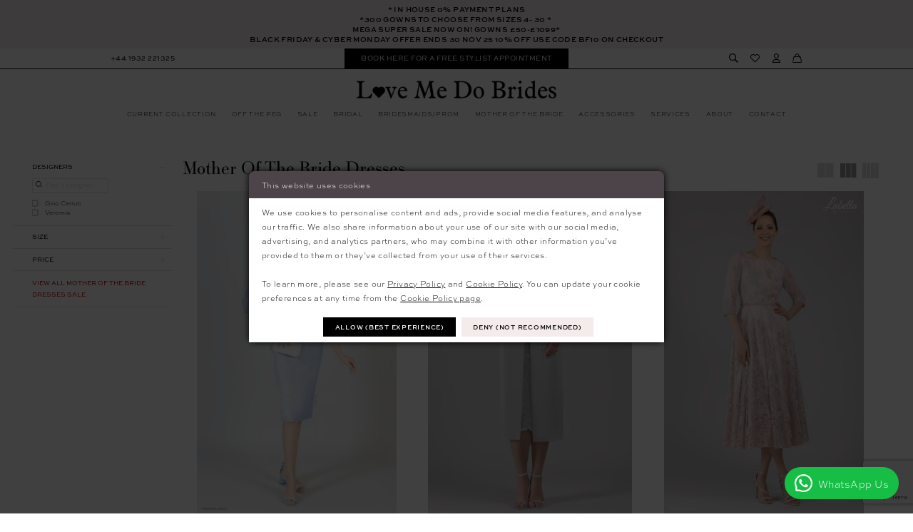

--- FILE ---
content_type: text/html; charset=utf-8
request_url: https://www.google.com/recaptcha/api2/anchor?ar=1&k=6Lcj_zIaAAAAAEPaGR6WdvVAhU7h1T3sbNdPWs4X&co=aHR0cHM6Ly93d3cubG92ZW1lZG9icmlkZXMuY29tOjQ0Mw..&hl=en&v=PoyoqOPhxBO7pBk68S4YbpHZ&size=invisible&anchor-ms=20000&execute-ms=30000&cb=8a18mj6hkwan
body_size: 48901
content:
<!DOCTYPE HTML><html dir="ltr" lang="en"><head><meta http-equiv="Content-Type" content="text/html; charset=UTF-8">
<meta http-equiv="X-UA-Compatible" content="IE=edge">
<title>reCAPTCHA</title>
<style type="text/css">
/* cyrillic-ext */
@font-face {
  font-family: 'Roboto';
  font-style: normal;
  font-weight: 400;
  font-stretch: 100%;
  src: url(//fonts.gstatic.com/s/roboto/v48/KFO7CnqEu92Fr1ME7kSn66aGLdTylUAMa3GUBHMdazTgWw.woff2) format('woff2');
  unicode-range: U+0460-052F, U+1C80-1C8A, U+20B4, U+2DE0-2DFF, U+A640-A69F, U+FE2E-FE2F;
}
/* cyrillic */
@font-face {
  font-family: 'Roboto';
  font-style: normal;
  font-weight: 400;
  font-stretch: 100%;
  src: url(//fonts.gstatic.com/s/roboto/v48/KFO7CnqEu92Fr1ME7kSn66aGLdTylUAMa3iUBHMdazTgWw.woff2) format('woff2');
  unicode-range: U+0301, U+0400-045F, U+0490-0491, U+04B0-04B1, U+2116;
}
/* greek-ext */
@font-face {
  font-family: 'Roboto';
  font-style: normal;
  font-weight: 400;
  font-stretch: 100%;
  src: url(//fonts.gstatic.com/s/roboto/v48/KFO7CnqEu92Fr1ME7kSn66aGLdTylUAMa3CUBHMdazTgWw.woff2) format('woff2');
  unicode-range: U+1F00-1FFF;
}
/* greek */
@font-face {
  font-family: 'Roboto';
  font-style: normal;
  font-weight: 400;
  font-stretch: 100%;
  src: url(//fonts.gstatic.com/s/roboto/v48/KFO7CnqEu92Fr1ME7kSn66aGLdTylUAMa3-UBHMdazTgWw.woff2) format('woff2');
  unicode-range: U+0370-0377, U+037A-037F, U+0384-038A, U+038C, U+038E-03A1, U+03A3-03FF;
}
/* math */
@font-face {
  font-family: 'Roboto';
  font-style: normal;
  font-weight: 400;
  font-stretch: 100%;
  src: url(//fonts.gstatic.com/s/roboto/v48/KFO7CnqEu92Fr1ME7kSn66aGLdTylUAMawCUBHMdazTgWw.woff2) format('woff2');
  unicode-range: U+0302-0303, U+0305, U+0307-0308, U+0310, U+0312, U+0315, U+031A, U+0326-0327, U+032C, U+032F-0330, U+0332-0333, U+0338, U+033A, U+0346, U+034D, U+0391-03A1, U+03A3-03A9, U+03B1-03C9, U+03D1, U+03D5-03D6, U+03F0-03F1, U+03F4-03F5, U+2016-2017, U+2034-2038, U+203C, U+2040, U+2043, U+2047, U+2050, U+2057, U+205F, U+2070-2071, U+2074-208E, U+2090-209C, U+20D0-20DC, U+20E1, U+20E5-20EF, U+2100-2112, U+2114-2115, U+2117-2121, U+2123-214F, U+2190, U+2192, U+2194-21AE, U+21B0-21E5, U+21F1-21F2, U+21F4-2211, U+2213-2214, U+2216-22FF, U+2308-230B, U+2310, U+2319, U+231C-2321, U+2336-237A, U+237C, U+2395, U+239B-23B7, U+23D0, U+23DC-23E1, U+2474-2475, U+25AF, U+25B3, U+25B7, U+25BD, U+25C1, U+25CA, U+25CC, U+25FB, U+266D-266F, U+27C0-27FF, U+2900-2AFF, U+2B0E-2B11, U+2B30-2B4C, U+2BFE, U+3030, U+FF5B, U+FF5D, U+1D400-1D7FF, U+1EE00-1EEFF;
}
/* symbols */
@font-face {
  font-family: 'Roboto';
  font-style: normal;
  font-weight: 400;
  font-stretch: 100%;
  src: url(//fonts.gstatic.com/s/roboto/v48/KFO7CnqEu92Fr1ME7kSn66aGLdTylUAMaxKUBHMdazTgWw.woff2) format('woff2');
  unicode-range: U+0001-000C, U+000E-001F, U+007F-009F, U+20DD-20E0, U+20E2-20E4, U+2150-218F, U+2190, U+2192, U+2194-2199, U+21AF, U+21E6-21F0, U+21F3, U+2218-2219, U+2299, U+22C4-22C6, U+2300-243F, U+2440-244A, U+2460-24FF, U+25A0-27BF, U+2800-28FF, U+2921-2922, U+2981, U+29BF, U+29EB, U+2B00-2BFF, U+4DC0-4DFF, U+FFF9-FFFB, U+10140-1018E, U+10190-1019C, U+101A0, U+101D0-101FD, U+102E0-102FB, U+10E60-10E7E, U+1D2C0-1D2D3, U+1D2E0-1D37F, U+1F000-1F0FF, U+1F100-1F1AD, U+1F1E6-1F1FF, U+1F30D-1F30F, U+1F315, U+1F31C, U+1F31E, U+1F320-1F32C, U+1F336, U+1F378, U+1F37D, U+1F382, U+1F393-1F39F, U+1F3A7-1F3A8, U+1F3AC-1F3AF, U+1F3C2, U+1F3C4-1F3C6, U+1F3CA-1F3CE, U+1F3D4-1F3E0, U+1F3ED, U+1F3F1-1F3F3, U+1F3F5-1F3F7, U+1F408, U+1F415, U+1F41F, U+1F426, U+1F43F, U+1F441-1F442, U+1F444, U+1F446-1F449, U+1F44C-1F44E, U+1F453, U+1F46A, U+1F47D, U+1F4A3, U+1F4B0, U+1F4B3, U+1F4B9, U+1F4BB, U+1F4BF, U+1F4C8-1F4CB, U+1F4D6, U+1F4DA, U+1F4DF, U+1F4E3-1F4E6, U+1F4EA-1F4ED, U+1F4F7, U+1F4F9-1F4FB, U+1F4FD-1F4FE, U+1F503, U+1F507-1F50B, U+1F50D, U+1F512-1F513, U+1F53E-1F54A, U+1F54F-1F5FA, U+1F610, U+1F650-1F67F, U+1F687, U+1F68D, U+1F691, U+1F694, U+1F698, U+1F6AD, U+1F6B2, U+1F6B9-1F6BA, U+1F6BC, U+1F6C6-1F6CF, U+1F6D3-1F6D7, U+1F6E0-1F6EA, U+1F6F0-1F6F3, U+1F6F7-1F6FC, U+1F700-1F7FF, U+1F800-1F80B, U+1F810-1F847, U+1F850-1F859, U+1F860-1F887, U+1F890-1F8AD, U+1F8B0-1F8BB, U+1F8C0-1F8C1, U+1F900-1F90B, U+1F93B, U+1F946, U+1F984, U+1F996, U+1F9E9, U+1FA00-1FA6F, U+1FA70-1FA7C, U+1FA80-1FA89, U+1FA8F-1FAC6, U+1FACE-1FADC, U+1FADF-1FAE9, U+1FAF0-1FAF8, U+1FB00-1FBFF;
}
/* vietnamese */
@font-face {
  font-family: 'Roboto';
  font-style: normal;
  font-weight: 400;
  font-stretch: 100%;
  src: url(//fonts.gstatic.com/s/roboto/v48/KFO7CnqEu92Fr1ME7kSn66aGLdTylUAMa3OUBHMdazTgWw.woff2) format('woff2');
  unicode-range: U+0102-0103, U+0110-0111, U+0128-0129, U+0168-0169, U+01A0-01A1, U+01AF-01B0, U+0300-0301, U+0303-0304, U+0308-0309, U+0323, U+0329, U+1EA0-1EF9, U+20AB;
}
/* latin-ext */
@font-face {
  font-family: 'Roboto';
  font-style: normal;
  font-weight: 400;
  font-stretch: 100%;
  src: url(//fonts.gstatic.com/s/roboto/v48/KFO7CnqEu92Fr1ME7kSn66aGLdTylUAMa3KUBHMdazTgWw.woff2) format('woff2');
  unicode-range: U+0100-02BA, U+02BD-02C5, U+02C7-02CC, U+02CE-02D7, U+02DD-02FF, U+0304, U+0308, U+0329, U+1D00-1DBF, U+1E00-1E9F, U+1EF2-1EFF, U+2020, U+20A0-20AB, U+20AD-20C0, U+2113, U+2C60-2C7F, U+A720-A7FF;
}
/* latin */
@font-face {
  font-family: 'Roboto';
  font-style: normal;
  font-weight: 400;
  font-stretch: 100%;
  src: url(//fonts.gstatic.com/s/roboto/v48/KFO7CnqEu92Fr1ME7kSn66aGLdTylUAMa3yUBHMdazQ.woff2) format('woff2');
  unicode-range: U+0000-00FF, U+0131, U+0152-0153, U+02BB-02BC, U+02C6, U+02DA, U+02DC, U+0304, U+0308, U+0329, U+2000-206F, U+20AC, U+2122, U+2191, U+2193, U+2212, U+2215, U+FEFF, U+FFFD;
}
/* cyrillic-ext */
@font-face {
  font-family: 'Roboto';
  font-style: normal;
  font-weight: 500;
  font-stretch: 100%;
  src: url(//fonts.gstatic.com/s/roboto/v48/KFO7CnqEu92Fr1ME7kSn66aGLdTylUAMa3GUBHMdazTgWw.woff2) format('woff2');
  unicode-range: U+0460-052F, U+1C80-1C8A, U+20B4, U+2DE0-2DFF, U+A640-A69F, U+FE2E-FE2F;
}
/* cyrillic */
@font-face {
  font-family: 'Roboto';
  font-style: normal;
  font-weight: 500;
  font-stretch: 100%;
  src: url(//fonts.gstatic.com/s/roboto/v48/KFO7CnqEu92Fr1ME7kSn66aGLdTylUAMa3iUBHMdazTgWw.woff2) format('woff2');
  unicode-range: U+0301, U+0400-045F, U+0490-0491, U+04B0-04B1, U+2116;
}
/* greek-ext */
@font-face {
  font-family: 'Roboto';
  font-style: normal;
  font-weight: 500;
  font-stretch: 100%;
  src: url(//fonts.gstatic.com/s/roboto/v48/KFO7CnqEu92Fr1ME7kSn66aGLdTylUAMa3CUBHMdazTgWw.woff2) format('woff2');
  unicode-range: U+1F00-1FFF;
}
/* greek */
@font-face {
  font-family: 'Roboto';
  font-style: normal;
  font-weight: 500;
  font-stretch: 100%;
  src: url(//fonts.gstatic.com/s/roboto/v48/KFO7CnqEu92Fr1ME7kSn66aGLdTylUAMa3-UBHMdazTgWw.woff2) format('woff2');
  unicode-range: U+0370-0377, U+037A-037F, U+0384-038A, U+038C, U+038E-03A1, U+03A3-03FF;
}
/* math */
@font-face {
  font-family: 'Roboto';
  font-style: normal;
  font-weight: 500;
  font-stretch: 100%;
  src: url(//fonts.gstatic.com/s/roboto/v48/KFO7CnqEu92Fr1ME7kSn66aGLdTylUAMawCUBHMdazTgWw.woff2) format('woff2');
  unicode-range: U+0302-0303, U+0305, U+0307-0308, U+0310, U+0312, U+0315, U+031A, U+0326-0327, U+032C, U+032F-0330, U+0332-0333, U+0338, U+033A, U+0346, U+034D, U+0391-03A1, U+03A3-03A9, U+03B1-03C9, U+03D1, U+03D5-03D6, U+03F0-03F1, U+03F4-03F5, U+2016-2017, U+2034-2038, U+203C, U+2040, U+2043, U+2047, U+2050, U+2057, U+205F, U+2070-2071, U+2074-208E, U+2090-209C, U+20D0-20DC, U+20E1, U+20E5-20EF, U+2100-2112, U+2114-2115, U+2117-2121, U+2123-214F, U+2190, U+2192, U+2194-21AE, U+21B0-21E5, U+21F1-21F2, U+21F4-2211, U+2213-2214, U+2216-22FF, U+2308-230B, U+2310, U+2319, U+231C-2321, U+2336-237A, U+237C, U+2395, U+239B-23B7, U+23D0, U+23DC-23E1, U+2474-2475, U+25AF, U+25B3, U+25B7, U+25BD, U+25C1, U+25CA, U+25CC, U+25FB, U+266D-266F, U+27C0-27FF, U+2900-2AFF, U+2B0E-2B11, U+2B30-2B4C, U+2BFE, U+3030, U+FF5B, U+FF5D, U+1D400-1D7FF, U+1EE00-1EEFF;
}
/* symbols */
@font-face {
  font-family: 'Roboto';
  font-style: normal;
  font-weight: 500;
  font-stretch: 100%;
  src: url(//fonts.gstatic.com/s/roboto/v48/KFO7CnqEu92Fr1ME7kSn66aGLdTylUAMaxKUBHMdazTgWw.woff2) format('woff2');
  unicode-range: U+0001-000C, U+000E-001F, U+007F-009F, U+20DD-20E0, U+20E2-20E4, U+2150-218F, U+2190, U+2192, U+2194-2199, U+21AF, U+21E6-21F0, U+21F3, U+2218-2219, U+2299, U+22C4-22C6, U+2300-243F, U+2440-244A, U+2460-24FF, U+25A0-27BF, U+2800-28FF, U+2921-2922, U+2981, U+29BF, U+29EB, U+2B00-2BFF, U+4DC0-4DFF, U+FFF9-FFFB, U+10140-1018E, U+10190-1019C, U+101A0, U+101D0-101FD, U+102E0-102FB, U+10E60-10E7E, U+1D2C0-1D2D3, U+1D2E0-1D37F, U+1F000-1F0FF, U+1F100-1F1AD, U+1F1E6-1F1FF, U+1F30D-1F30F, U+1F315, U+1F31C, U+1F31E, U+1F320-1F32C, U+1F336, U+1F378, U+1F37D, U+1F382, U+1F393-1F39F, U+1F3A7-1F3A8, U+1F3AC-1F3AF, U+1F3C2, U+1F3C4-1F3C6, U+1F3CA-1F3CE, U+1F3D4-1F3E0, U+1F3ED, U+1F3F1-1F3F3, U+1F3F5-1F3F7, U+1F408, U+1F415, U+1F41F, U+1F426, U+1F43F, U+1F441-1F442, U+1F444, U+1F446-1F449, U+1F44C-1F44E, U+1F453, U+1F46A, U+1F47D, U+1F4A3, U+1F4B0, U+1F4B3, U+1F4B9, U+1F4BB, U+1F4BF, U+1F4C8-1F4CB, U+1F4D6, U+1F4DA, U+1F4DF, U+1F4E3-1F4E6, U+1F4EA-1F4ED, U+1F4F7, U+1F4F9-1F4FB, U+1F4FD-1F4FE, U+1F503, U+1F507-1F50B, U+1F50D, U+1F512-1F513, U+1F53E-1F54A, U+1F54F-1F5FA, U+1F610, U+1F650-1F67F, U+1F687, U+1F68D, U+1F691, U+1F694, U+1F698, U+1F6AD, U+1F6B2, U+1F6B9-1F6BA, U+1F6BC, U+1F6C6-1F6CF, U+1F6D3-1F6D7, U+1F6E0-1F6EA, U+1F6F0-1F6F3, U+1F6F7-1F6FC, U+1F700-1F7FF, U+1F800-1F80B, U+1F810-1F847, U+1F850-1F859, U+1F860-1F887, U+1F890-1F8AD, U+1F8B0-1F8BB, U+1F8C0-1F8C1, U+1F900-1F90B, U+1F93B, U+1F946, U+1F984, U+1F996, U+1F9E9, U+1FA00-1FA6F, U+1FA70-1FA7C, U+1FA80-1FA89, U+1FA8F-1FAC6, U+1FACE-1FADC, U+1FADF-1FAE9, U+1FAF0-1FAF8, U+1FB00-1FBFF;
}
/* vietnamese */
@font-face {
  font-family: 'Roboto';
  font-style: normal;
  font-weight: 500;
  font-stretch: 100%;
  src: url(//fonts.gstatic.com/s/roboto/v48/KFO7CnqEu92Fr1ME7kSn66aGLdTylUAMa3OUBHMdazTgWw.woff2) format('woff2');
  unicode-range: U+0102-0103, U+0110-0111, U+0128-0129, U+0168-0169, U+01A0-01A1, U+01AF-01B0, U+0300-0301, U+0303-0304, U+0308-0309, U+0323, U+0329, U+1EA0-1EF9, U+20AB;
}
/* latin-ext */
@font-face {
  font-family: 'Roboto';
  font-style: normal;
  font-weight: 500;
  font-stretch: 100%;
  src: url(//fonts.gstatic.com/s/roboto/v48/KFO7CnqEu92Fr1ME7kSn66aGLdTylUAMa3KUBHMdazTgWw.woff2) format('woff2');
  unicode-range: U+0100-02BA, U+02BD-02C5, U+02C7-02CC, U+02CE-02D7, U+02DD-02FF, U+0304, U+0308, U+0329, U+1D00-1DBF, U+1E00-1E9F, U+1EF2-1EFF, U+2020, U+20A0-20AB, U+20AD-20C0, U+2113, U+2C60-2C7F, U+A720-A7FF;
}
/* latin */
@font-face {
  font-family: 'Roboto';
  font-style: normal;
  font-weight: 500;
  font-stretch: 100%;
  src: url(//fonts.gstatic.com/s/roboto/v48/KFO7CnqEu92Fr1ME7kSn66aGLdTylUAMa3yUBHMdazQ.woff2) format('woff2');
  unicode-range: U+0000-00FF, U+0131, U+0152-0153, U+02BB-02BC, U+02C6, U+02DA, U+02DC, U+0304, U+0308, U+0329, U+2000-206F, U+20AC, U+2122, U+2191, U+2193, U+2212, U+2215, U+FEFF, U+FFFD;
}
/* cyrillic-ext */
@font-face {
  font-family: 'Roboto';
  font-style: normal;
  font-weight: 900;
  font-stretch: 100%;
  src: url(//fonts.gstatic.com/s/roboto/v48/KFO7CnqEu92Fr1ME7kSn66aGLdTylUAMa3GUBHMdazTgWw.woff2) format('woff2');
  unicode-range: U+0460-052F, U+1C80-1C8A, U+20B4, U+2DE0-2DFF, U+A640-A69F, U+FE2E-FE2F;
}
/* cyrillic */
@font-face {
  font-family: 'Roboto';
  font-style: normal;
  font-weight: 900;
  font-stretch: 100%;
  src: url(//fonts.gstatic.com/s/roboto/v48/KFO7CnqEu92Fr1ME7kSn66aGLdTylUAMa3iUBHMdazTgWw.woff2) format('woff2');
  unicode-range: U+0301, U+0400-045F, U+0490-0491, U+04B0-04B1, U+2116;
}
/* greek-ext */
@font-face {
  font-family: 'Roboto';
  font-style: normal;
  font-weight: 900;
  font-stretch: 100%;
  src: url(//fonts.gstatic.com/s/roboto/v48/KFO7CnqEu92Fr1ME7kSn66aGLdTylUAMa3CUBHMdazTgWw.woff2) format('woff2');
  unicode-range: U+1F00-1FFF;
}
/* greek */
@font-face {
  font-family: 'Roboto';
  font-style: normal;
  font-weight: 900;
  font-stretch: 100%;
  src: url(//fonts.gstatic.com/s/roboto/v48/KFO7CnqEu92Fr1ME7kSn66aGLdTylUAMa3-UBHMdazTgWw.woff2) format('woff2');
  unicode-range: U+0370-0377, U+037A-037F, U+0384-038A, U+038C, U+038E-03A1, U+03A3-03FF;
}
/* math */
@font-face {
  font-family: 'Roboto';
  font-style: normal;
  font-weight: 900;
  font-stretch: 100%;
  src: url(//fonts.gstatic.com/s/roboto/v48/KFO7CnqEu92Fr1ME7kSn66aGLdTylUAMawCUBHMdazTgWw.woff2) format('woff2');
  unicode-range: U+0302-0303, U+0305, U+0307-0308, U+0310, U+0312, U+0315, U+031A, U+0326-0327, U+032C, U+032F-0330, U+0332-0333, U+0338, U+033A, U+0346, U+034D, U+0391-03A1, U+03A3-03A9, U+03B1-03C9, U+03D1, U+03D5-03D6, U+03F0-03F1, U+03F4-03F5, U+2016-2017, U+2034-2038, U+203C, U+2040, U+2043, U+2047, U+2050, U+2057, U+205F, U+2070-2071, U+2074-208E, U+2090-209C, U+20D0-20DC, U+20E1, U+20E5-20EF, U+2100-2112, U+2114-2115, U+2117-2121, U+2123-214F, U+2190, U+2192, U+2194-21AE, U+21B0-21E5, U+21F1-21F2, U+21F4-2211, U+2213-2214, U+2216-22FF, U+2308-230B, U+2310, U+2319, U+231C-2321, U+2336-237A, U+237C, U+2395, U+239B-23B7, U+23D0, U+23DC-23E1, U+2474-2475, U+25AF, U+25B3, U+25B7, U+25BD, U+25C1, U+25CA, U+25CC, U+25FB, U+266D-266F, U+27C0-27FF, U+2900-2AFF, U+2B0E-2B11, U+2B30-2B4C, U+2BFE, U+3030, U+FF5B, U+FF5D, U+1D400-1D7FF, U+1EE00-1EEFF;
}
/* symbols */
@font-face {
  font-family: 'Roboto';
  font-style: normal;
  font-weight: 900;
  font-stretch: 100%;
  src: url(//fonts.gstatic.com/s/roboto/v48/KFO7CnqEu92Fr1ME7kSn66aGLdTylUAMaxKUBHMdazTgWw.woff2) format('woff2');
  unicode-range: U+0001-000C, U+000E-001F, U+007F-009F, U+20DD-20E0, U+20E2-20E4, U+2150-218F, U+2190, U+2192, U+2194-2199, U+21AF, U+21E6-21F0, U+21F3, U+2218-2219, U+2299, U+22C4-22C6, U+2300-243F, U+2440-244A, U+2460-24FF, U+25A0-27BF, U+2800-28FF, U+2921-2922, U+2981, U+29BF, U+29EB, U+2B00-2BFF, U+4DC0-4DFF, U+FFF9-FFFB, U+10140-1018E, U+10190-1019C, U+101A0, U+101D0-101FD, U+102E0-102FB, U+10E60-10E7E, U+1D2C0-1D2D3, U+1D2E0-1D37F, U+1F000-1F0FF, U+1F100-1F1AD, U+1F1E6-1F1FF, U+1F30D-1F30F, U+1F315, U+1F31C, U+1F31E, U+1F320-1F32C, U+1F336, U+1F378, U+1F37D, U+1F382, U+1F393-1F39F, U+1F3A7-1F3A8, U+1F3AC-1F3AF, U+1F3C2, U+1F3C4-1F3C6, U+1F3CA-1F3CE, U+1F3D4-1F3E0, U+1F3ED, U+1F3F1-1F3F3, U+1F3F5-1F3F7, U+1F408, U+1F415, U+1F41F, U+1F426, U+1F43F, U+1F441-1F442, U+1F444, U+1F446-1F449, U+1F44C-1F44E, U+1F453, U+1F46A, U+1F47D, U+1F4A3, U+1F4B0, U+1F4B3, U+1F4B9, U+1F4BB, U+1F4BF, U+1F4C8-1F4CB, U+1F4D6, U+1F4DA, U+1F4DF, U+1F4E3-1F4E6, U+1F4EA-1F4ED, U+1F4F7, U+1F4F9-1F4FB, U+1F4FD-1F4FE, U+1F503, U+1F507-1F50B, U+1F50D, U+1F512-1F513, U+1F53E-1F54A, U+1F54F-1F5FA, U+1F610, U+1F650-1F67F, U+1F687, U+1F68D, U+1F691, U+1F694, U+1F698, U+1F6AD, U+1F6B2, U+1F6B9-1F6BA, U+1F6BC, U+1F6C6-1F6CF, U+1F6D3-1F6D7, U+1F6E0-1F6EA, U+1F6F0-1F6F3, U+1F6F7-1F6FC, U+1F700-1F7FF, U+1F800-1F80B, U+1F810-1F847, U+1F850-1F859, U+1F860-1F887, U+1F890-1F8AD, U+1F8B0-1F8BB, U+1F8C0-1F8C1, U+1F900-1F90B, U+1F93B, U+1F946, U+1F984, U+1F996, U+1F9E9, U+1FA00-1FA6F, U+1FA70-1FA7C, U+1FA80-1FA89, U+1FA8F-1FAC6, U+1FACE-1FADC, U+1FADF-1FAE9, U+1FAF0-1FAF8, U+1FB00-1FBFF;
}
/* vietnamese */
@font-face {
  font-family: 'Roboto';
  font-style: normal;
  font-weight: 900;
  font-stretch: 100%;
  src: url(//fonts.gstatic.com/s/roboto/v48/KFO7CnqEu92Fr1ME7kSn66aGLdTylUAMa3OUBHMdazTgWw.woff2) format('woff2');
  unicode-range: U+0102-0103, U+0110-0111, U+0128-0129, U+0168-0169, U+01A0-01A1, U+01AF-01B0, U+0300-0301, U+0303-0304, U+0308-0309, U+0323, U+0329, U+1EA0-1EF9, U+20AB;
}
/* latin-ext */
@font-face {
  font-family: 'Roboto';
  font-style: normal;
  font-weight: 900;
  font-stretch: 100%;
  src: url(//fonts.gstatic.com/s/roboto/v48/KFO7CnqEu92Fr1ME7kSn66aGLdTylUAMa3KUBHMdazTgWw.woff2) format('woff2');
  unicode-range: U+0100-02BA, U+02BD-02C5, U+02C7-02CC, U+02CE-02D7, U+02DD-02FF, U+0304, U+0308, U+0329, U+1D00-1DBF, U+1E00-1E9F, U+1EF2-1EFF, U+2020, U+20A0-20AB, U+20AD-20C0, U+2113, U+2C60-2C7F, U+A720-A7FF;
}
/* latin */
@font-face {
  font-family: 'Roboto';
  font-style: normal;
  font-weight: 900;
  font-stretch: 100%;
  src: url(//fonts.gstatic.com/s/roboto/v48/KFO7CnqEu92Fr1ME7kSn66aGLdTylUAMa3yUBHMdazQ.woff2) format('woff2');
  unicode-range: U+0000-00FF, U+0131, U+0152-0153, U+02BB-02BC, U+02C6, U+02DA, U+02DC, U+0304, U+0308, U+0329, U+2000-206F, U+20AC, U+2122, U+2191, U+2193, U+2212, U+2215, U+FEFF, U+FFFD;
}

</style>
<link rel="stylesheet" type="text/css" href="https://www.gstatic.com/recaptcha/releases/PoyoqOPhxBO7pBk68S4YbpHZ/styles__ltr.css">
<script nonce="2fOGJO_Wzj8SYWMolm5VEA" type="text/javascript">window['__recaptcha_api'] = 'https://www.google.com/recaptcha/api2/';</script>
<script type="text/javascript" src="https://www.gstatic.com/recaptcha/releases/PoyoqOPhxBO7pBk68S4YbpHZ/recaptcha__en.js" nonce="2fOGJO_Wzj8SYWMolm5VEA">
      
    </script></head>
<body><div id="rc-anchor-alert" class="rc-anchor-alert"></div>
<input type="hidden" id="recaptcha-token" value="[base64]">
<script type="text/javascript" nonce="2fOGJO_Wzj8SYWMolm5VEA">
      recaptcha.anchor.Main.init("[\x22ainput\x22,[\x22bgdata\x22,\x22\x22,\[base64]/[base64]/[base64]/bmV3IHJbeF0oY1swXSk6RT09Mj9uZXcgclt4XShjWzBdLGNbMV0pOkU9PTM/bmV3IHJbeF0oY1swXSxjWzFdLGNbMl0pOkU9PTQ/[base64]/[base64]/[base64]/[base64]/[base64]/[base64]/[base64]/[base64]\x22,\[base64]\x22,\x22woxew5haw5RGw7LDsMOzfMKUcMObwrdHfj10S8O2Q0gowqMlDlAJwrkHwrJkay0ABTxrwqXDtirDq2jDq8OkwqIgw4nCkjTDmsOtQUHDpU5ywpbCvjVHSy3DiwFjw7jDtlU8wpfCtcOMw4vDow/CkSLCm3R/dgQ4w6zCuyYTwrPCj8O/[base64]/DnQLChsODPzPDqErCoBTDmCXCjsOOK8OOAcOCw7XCpMKAbzDChMO4w7A0bn/ChcOcXsKXJ8O6X8OsYH/[base64]/[base64]/Cp8O5wq4FOsKtWSnCnsKYwrPDuXhEBcKAIiLDvGbCtcO9Jnsww6dqDcO7wprCvGN7Nkp1wp3CnzHDj8KHw6TCuSfCkcOkOivDpEI2w6tUw5HCr1DDpsOmwoLCmMKcYkI5A8OYUG0+w4PDtcO9axMpw7wZwr/Cs8Kfa3o1G8OGwrAROsKPNh0xw4zDs8OFwoBja8OZfcKRwqgNw60NUMOsw5s/w6PCmMOiFGrCsMK9w4pYwqR/w4fChsKuNF9iN8ONDcKkE2vDqz/[base64]/ORjCjF1VPcKrNXMUKMKODMKuRlbCtj3CmcOScXRuw4FswokxIcKQw4LChsKhFVrCoMObw5Yyw4cxw592fizCh8OSwow8wonDjwvCqQHCj8OzbMKEEQhscxl/w4/CpDEfw43DlsK6w5rDlwZgAXLCl8OFKMKzwr5udUQpU8KrEcOxKw9Zfk7Dp8ORYVZVwo1GwrEkPsKKw7LDnMO/O8Odw6gqbMOgwozCrVTDgEF4K39RAcO4w549w6dadHgBw7vDgGfCsMOkLcKefCbDlMKOw6c2w78nZsOiBFrDsHbDrcOvwo5UasKJXE8bw57CqMKtw7Rrw4jDhcKeXMOWFDt/wq1mZXV7wrxdwpLCqCnDqTPCg8Kewq/Dl8KbdTTDncK4Sldhw6jCiBMhwoA5awNOw5LDrsOaw47DrcKdZMKowq/CscOPaMOTZcOGJ8O9wp8ObMOnEsK/AcOqLW/ClkjCimnCh8KMCy/CkMKJTXnDjcOXP8KhcMKyNMOUwobDrh7DhsO3w5Q/T8K7K8OkRF1XVMK7w5fCiMO6wqMBw4fDtmTCq8OtB3TCgMK2XwBAwq7Dm8ObwqIkwqXDgTjDncKMwrwZwpvDq8O/KsKzw65iYH4KVi7Cm8KsRsK8wrjCsSvDhcOVw6XDoMKKwrbDunYBGg/CglbCmXMGDA1Cwq9wScKdEl9lw53CuUjCsFTChMKgMMKwwr5jBcOcwonDoV/DpDBdw7HCp8K/[base64]/[base64]/[base64]/SWTCqsONw4/[base64]/Cg3EdenjCtcOZw4NZKMO1wqLDnXrDpMO9wq/DvsOfX8O9w7PCinwrwrBqBcKyw4LDr8OUA2Mgw4rDmmXCt8OPAw/DsMK4wrXDhsOuwq7DghTDq8Klw4HCjU5fF0YqaCNiLsKyZmwwcCxHBjbCnwjDhkRUw4nDrA8mYMO3w58YwrjDsxjDmi/CvcKiwrNHFk4ob8OrSwLCmMOcAgTDhMO2w5FKwqt0EsO2w4hMacO/[base64]/DhB8lM8OjO1PCt8KywpgRw6jDl30awrXDisO1wrfDnMKCY8K8wqPCm0sxPcKfwrd6wopYwpFJBRQiEX9eB8KswqfDuMKtJsOpwrXCnHZZw63Colkbwqpyw40ww71/UcOgLMKywqErasOYwoMaUiV6woEyGmdmw68BDcOLwpvDqzDDv8KmwrTDojLCnGbCocK9fMOrQMKPwpt6woIzDsOMwrgXQsOywpMww5/DpBHCpHszRATDowQfA8KFwqDDvsKzXG/CgHNAwrAFw7wZwp7CvRUpFlXDnsOMwoAlwpnDusKjw7ddT1xLw5HDocOxwr/Dv8KAwqo/Y8KVwobDi8KCF8KnBMOACTtOIsOZw67CswcFwqDDsnMbw7Zsw4nDgzpibcKiQMK2fcOOaMO3woQLBcOyHzLDlsKxKcOgw7JDWB7DtMKSwr3CvwXDhVpXbGkoRCwEwovCvGLCsxHCqcKiJ0XCsw/Dl2zDmzHDlsKow6IUw789LxpZwpDDhUkKw7LDg8Ohwq7Do34Bw4bDjFIgallTw7hTScKww6/DsGrDgXjDrcOiw6ldw5puQcOFw4vCnQoPw4hBCXAewqhkAzg/TmNAwphqWsKdEcKYAXYLRsK1VTPCvGDDkwbDvMKKwoHCtMKKwo95wpgQa8OQUcO3P3s5w4cOwotCcgjDjsOVcV5lwqvCjkXCjBvDkh/DqyzCosO3w6RgwrdYwqJsawDCsVzDnnPDkMOSazgzecKpfUEDEWPCoGdtCxTCoiNHB8OWw54gW2QHbmrDvcKaQm18wrzDjg/DmsKrw5AqCXPCkcOvHWjDnR4ZUMOKSEYqwp/[base64]/Dl8KqNcKUw4nDtcKDOMKCOD7Dk8OUwrJvwoHCuMKKwpbDt8K3Y8OnCxkdwoEZI8KgfcOTYSkwwp8iG1vDqVQ4HnkIw5HCg8KawpBfwrzCiMOYUjDDtxHCnMK3SsOqw5zCvjHCkMOtT8KQAMOoVC8lw7gvGcKyUcOtIMOtw6vDpzbDucK/w6McGMOEYWnDl0RrwrsSdcOBMmJnR8OMw653S0TCgUbCi33DrSnCtXcEwo4Lw4PDjD/CuzkzwoNZw7fCmhfDt8OWbn/Cvw7Cm8KCwonCo8KjCXTCk8K+w78dw4HDo8Knw5rCswpvNjchw5pow6A2ISbCpjVcw6LCjMOLMTdaJsKBwr7Ds2BvwpkheMKwwpNPTmTCqCjCmsOoWcOVZ2gEScKRwqwYw5nDhjhWVyILL31nwoTDrEUbw6oywp5eHG/DmMOuwqjCgi0xYsKXMcKvwrQFOmNmwrMSF8KreMKxI1xQJTnDnMKCwovCs8KXUcOUw6XCligJwrPDgcKoXMOewr9CwoPChTIdwpnCicORe8OUMMKWwrrCk8K7O8Ovw61Lwr3DuMOUXzoEw6nCvlt/wpp+DGRcwq7DgivCvWfDoMOVfB3CtcOcdRhqeiYqwpYDLy47WsO4AmNREw0GAjhfEMO5HMOwN8KCHMKowpBpA8OUDcO8aWfDqcOlAgDCuxbDhMOcWcKpUiFybsK8cCLCocOoQMKiw7xbbsOlamzCkFIwXcOOwpLDqw7Ch8KcVAY8KS/CujJXw6s/c8Oqw6vDuhVbwp4DwpnDsAHCtE/CikDDscKNwpBvI8K7MsKWw4xUw4HDjT/[base64]/wr7DocOzw7Izw63Dj8KJLMOiwrvCmcKww6xsfMOzwp7DoiTDgBvCrgXDnUDDjsKwdcOEwp/[base64]/CljTDhWhEHMOMwr7DuB7DlyAOw7vCnsOzPAzDpsOVfcOOO2g5aD3DhQ9fwqhcwrjDmgjDhysrwo/CqMKtYcKlDsKqw6/Dm8K+w6dyJMOSH8KnPljCvRrDimkrCgPCgMOIwoU6V3p4w7vDiH82YQTCgUlbGcKuQ1p4w5PDlHLClVx6wr9ywqwNBDPDoMOADVshVAtUwqzCugZXwq/Ci8KgQ3nDvMOQw73DpRfDqnLCkcKEwrLCrcKRw5o1f8O7wprCuFvCg1nDrFnCpSVtwrFSw63CiDXDnwUkJcKqfMK+woNow6JxO17Ct1JKwoRIHMKeI1Vfw5okwql2wqJhw7jCncO7w7/DsMOKwoodw5Z/[base64]/CucOMZ8OJGsOrVzfDgHTCjAXCsmPCusKGLMKEAcO3VVHDpTbDiSDDr8O6w4jCqMKnw7FDUcONw6MaMBHDkQrCgGHCpgvDrRMJLnnDscOsw6fDm8K/[base64]/Ck2psccOYUw5UT8K0wrLDtBjDkSInw41QwoTDiMKFwrgue8K5w71Cw7FcdisLw5RwIXIBw73Dtw/DmcOdG8OXAsOPOUYbZCVswqHCnsORwrpKGcOYwqIgw7E7w5TCjsO/HA1BL3LCkcOowpvCoXrDrMO2ZMKtEcOIcSHCqsKpR8OYBsKZYQXDjgoJXHLCgMOGPcKJw73DvMKbc8KXw6QhwrEawr7Dq19mSxjDj1fCmAQUKsOCf8KoUcOwK8OtcsKgwrp3wpvDnQLCvMOMYsKPwrjClVHCrMO/w54sfldKw60vwpnClS3CoxHDlB4JSsKdG8O8wpFVOMKrwqdBakjDp2tJwrbDrQnDi2R4QhXDhcOBFsKuFsOVw6Axw4QpTcOcEEJUwp/DrMOKwrDCjcKONXQGKMO4KsK0w4bDksOQCcKGEcKvwqpOF8O+TMOsTsKJPcOoQMOoworCsEE3wol/[base64]/[base64]/XMKaSl/DsjQKwrbCpMO8DFPCpk4xLsOnesOEwrlGVyDDtRUWw7LCmA5Zwo/DhQkYS8KPTcOhBnbDrcO5wqTDjS7Dui50BcO4woDCgsK3KGvCjMKYBcKCw4t7fgTDhmoQw4rDs105w4lPwoFBwqLCq8KTw7bCqwNlwrLCqCMVG8OIEVYUKMOMKRRNwrkyw5Q2FxnDnnTCscOOw7pUw5LDmcOTw41Bw4Jww6t7wrTCtMOOM8OGMyt/OwjCvcKywrctwoHDksKOwqk+SQRIU2kpw4ZVT8O1w5wpRsK/SicewqjCl8Olwp/Dhkx9woAvwpnCjBzDmGJnNsKGw4PDkcKOwph/Kg/Dlg3DhsK9wrxrwrs1w4dEwqkcwqUGVg/[base64]/FRteSMKHMx4awr4uwobDhF9hw4bDg8K1w6jCgzc9BMK7w4nCjsKOw6h/[base64]/[base64]/[base64]/CpWLCsiwwBcOiw7gMGcOKZnU7wqEscMK5TMK1WsKEEEQCw591wo3DncKlw6bDqcOYw7Nfw5rDl8KBH8OKZ8OOM3jCv2LDhWjClHMGwrPDgcONw4QewrfCvcObdMO/wqhWw6vDlMK4w6/DuMKqwoDDvm7Cj3fDhlNed8KaHMOBKQBJw5oPwp9hwovCusO4X27CrWRgJcOSAQHCkzooJsO+wp/CnMOFwr3CicO7Lx7Du8Kzw60dw5TDt3DDtzE7wpPDqXQ2wofCssOiHsKxwp/Dk8OYITckwrfCoEM9KsOwwpwIXsOmw58cfVt3I8OHccKwS3bDmC1ow4N/w6PDuMKdwrQnFsOfw7nDk8Kbw6PDmXPCokJwwqvDicOFwoXCm8KFecOiwo54CXVFLsOHw5nCv39aKgjDusOjRW0aw7PDoRYdwohoWMOibMOWasKBfwYybcO6w5bCgxEkw6QobcO8wqw0Lg3DlMOdw5vCtsKdMcOhUnzDpCt5wpsDw45XBzjDnMK1LcKWwoYuPcOeMG/Ct8OYw73DkiY6wr9sYsKUwqRPbcKwdWx1w4sOwqbCpsOFwrZbwoY1w6sNQ3XCpsKSwrXCnsO5wqIyJsO8wqXDo3M9w4vDo8OjwqzCnnAXDcKqwrotDXt1NMOAwoXDvsKtwrFMai1pw4c1w4/Chx3CrUVjV8OBw4bCly3CvMK+ScO1U8OzwqBqwpJLBSMiw53Cjj/CkMO+N8OZw41nw4JVMcOowqBzwpTDjXt5FigkfER+w5dHQMK4w6l7w5fDocKpw6wPw6PCpXzDjMKiw5rDjTrDuHYmw6kEcSfDgWMfw7DDinzDnyHClMKcw5/CssKwIcOHw79lwp9vVXdsH3VAw5Vvw5vDuGHDlMOvwrTCtsKXwqDDtsK9KGdYJmFHK2xoI1LDlMKJw5s+w4JJY8KjTsOgw6LCm8KmMMOGwrfCq1cAAMOGE1/[base64]/CsMKJf23CrQXDlF/ChRdeZcOmKsOvwpPDg8O1woAEwo5CYCJONsOCwo81CMOmcyvCvMKsbGLDizE/fG1Ze2zDocO5wq8fVQ7Cr8KgRVrDji3ClsKhw7dbFsKMwqnDgsKGM8OIB0jClMKUwrsCw57CssKpw4fCjW/Ctlp0w49QwrMVw7PCqcKnwr3Dh8OrQMKICsOSw5ATw6bDqMKuw5h1w6bCj3hieMKTBsOCaXzCn8KDPFnCvMORw5ALw7J7w7w2IcKTccKew75Kw6TCj3TCisKYwpbCi8K2CjYcwpE3V8KPUsKzYcKDLsOOLyDCjz9CwrXCg8OHwq/DuW1uWMOkD3huBcOQw7hOw4FaanzCiCgZw6Mow6jCvsOOw6lUO8OOwrrCqsKvK2PCt8Kiw4ETw5kKw4IFYcKXw71ywoBcChvCuinCtMKOw4ghw6sQw7jCrMKHDcK+VzXDmMOdKcO1PH/[base64]/CowBMwpHCtF3DicKSPjxmwozDuMKww7vDpnTCicK5BsO8cSAjMDUDTcOEwr3Ckx9iGEPCqcODwpnDtMKCO8KEw6VtdjHCsMOXUBIBw7bCmcOgw4ZTw5odw4PCi8OldAIuf8KQMMOVw7/[base64]/Ch2AAUcKwwpJtBhfDqhZKB8OjNMKBw4xzw79/wrJawp7CqsOIEsOvDcKXwrbDiX/Ci3QGwrXCicKoIcO+FcKmUcOeEsKVMsKnGcOqOxcBX8OJJF5YJV0wwo86NsOCw7XCv8OJwrTCpWfDmBrDi8OrF8KmYExkwpIYFjJuXcKTw7AWWcOAw6/Cr8KmElQkV8K2wrTCu2pXwrzChwrChyd5w6QtSHgSwpjDszZyOkLDqilIw67CrTLCtHoWw6s2FcOLw6LCux7DjcKWw7sLwqvCmVtKwoxqccOSVsKya8KacEjDij18Bw44BsKECSs6w73DhE/DhsKgwobCtsKfCzoJw5VYw41yVEUjw4bDrjfCqsKpHHbCmm/CjmPCvsK2BlsBPnA7wqPCtMO3OMKVwpzCl8OGAcKAYMKAYzfCqMKJEGrCpcOAFyxDw4opZQA2wrtbwq0YDMKowpA2w67CjMOIwrodN0jCpnhWD1bDnnzDu8ONw67Dm8OICMOCwoXDtlpvw49RY8Ksw5RwXkXDocOAQ8K8wrB8woV4WC8JOcODw6/DuMO1UMOpOsO7w4rCmQoIw5PDocK8EcKCdCbDg0pRwr3Dg8Okw7fCicKgw64/BMOFw6VGHMKUBgNBwrnDsQMWbmBkJmLDjmfDrD5NIzHDtMOfw6huUcK0JUB4w7JxGMOCwoFjw4XCqgY0QsOpwr5XXMOiwqQvAU1mw5pQwqA5wrXDiMKMw5zCiFNEw7Apw7LDqjsDdcKMwopKdsKWFhHCmz/[base64]/[base64]/Csk1Ld3tIw5/[base64]/DqsKtw7FsLcOka8KzVHTCncOzDMKawpFZLgV5HMKEw4BFw6FZQsK0c8KEw5HCk1bCrsKXUMKlcG/CtcK9fsK+b8KdwpEPwqfCpsOkdS4mV8O0YTw5w61jwpdmWXBeVMOSS0AzA8KQZCbDlHvDkMO2w7Bzwq7ChsK/w6vDicKlPHVwwqAdWsO0GT3Dg8OYwqArOVhVwr3CmWXDpQwhB8O7wpl1wotIRsKtYsO/wojDl1ExdB1JF0bDr1DCgFTCvcONwpnDrcOIHcKXL3hXw5DDliV1KMKkw5DDlVc6NxjCpR5NwotIJMKNByzDv8O+IsKvSQQndAUZYcOZCRzDjsKqw5MLTE4WwoTDuRNuwqLCt8OnaBlJZBwUw6VUwoTCr8OGw5fDlwTDrcOcLMOmwo3CvRrDk3fDjBxAbMO+fS/DhsKpXsOLwpJOwr3ChD/CpsKuwp5nw6Fhwq7CmntHSMK9FGglwqhgw7wfwr7CkyMpbMKFw61Nwq7DgMOUw5vCkB4cB3XDmsKQwr9/w7bDlAE6UMOAGsOew51Nw6tbUVHCucK6w7XDvQEYw6zDmFJqw7PDiVx7wpbDuUYKwpdbEm/Cln7DlsOCw5HCksKhw6kIw4XClMKQDmLDuMKPKMKIwpd5wpICw63CiwcuwpoewqzDkQxCw7LDlMKpwqBjbn7DsnIhw5TCi1vDsXvCrcOdPMKXcsK7wrPDpMKGwq/[base64]/[base64]/wrnCtcK0bsKDwqZJw4vCrW7DusOWdsK2wop2w4VHVkEpwpLClsKFY09ewps/[base64]/Cg7DocO0wq3DjDzCklMJw6d6AMO9LMK6wrDDqjx/VsKPw6LCsgcxw5TClcONw6VMw4/DlcOCAD/ChMKWT208wqnDi8KZw5AXwq0Aw6vDjDhLwovDsU1Yw53DoMOSZMKfw50tXMKYw6pHw7ptwoTDlsOWw6IxAMOpw73Dg8O1w6Zjw6HCicOFw7/Dv0/[base64]/w4nDt8KQST7Cm8OKw6nCsMOMcgDCm1fDtA1Aw6Y0wrXCh8OlNBHDsS/[base64]/ChcK9WsOwJ8OzwqXDhC/CuD94aW7Cs2oawo3CvBVieMOzCMKocX7Dom/CiEM2YcO9WsOMwqvChWoDw5LCq8K2w4VQJB/[base64]/CghzDuMOrZifDn8OTUcKda0rDiTN/wpMcB8Kvw7zDmsODw6liw4dwwr4ZTxrDqGDDoCc9w4rCh8OlOsOsAHcJwo8GwpfCrsK2wrLCqsKDw6HCkcKewox1w5YeBSslwpAOacOFw6rCqhJ7FhUQMcOuw7LDhsOlH2jDmmbDoi5OFMOWw63DuMOWw5XChRwGwobCrMKffcK9wohEbSfCgMOOVCshw6/DgBXDtx5HwqV8WlEcUzrChUnCn8O/[base64]/DncKnccOxwqhHwro+w5XChAZ0wrvDvV3CgsOYw7J9awZMwqPDk2VvwqNtQcK9w77Ct1tlw7LDr8K5M8KALD3CvRfCiXhUwodowow4BcOdVlR2wrrCp8OWwpHDtcO1wqnDmcOZC8KBW8KbwqbCmcK0wq3DlcK/[base64]/DvcOrF1Ycwp8lwooewqAvDFgRwotzw4rDk19bJMOMesK7woFfbhw2XFHDnyV6wpbDlmnCncK/aWbDhMOsAcOaw4PDhcK8C8OyKcOtFifCusOQMixkw60iR8KrHcOxwoTChzgWMmHDqhAlwpIowpMJbwAUHcOaU8KawoNCw4wUw5AeUcKawrJtw7FHbMKxAcK/wronw4jCusOENSxCHC3CusO5wr/DrsOKw5fDlsKBwpRKCVDDqsOGUMOMw5PCtAMPWsK6w5JoATjCqsOgwpPDnzvDo8KMESXDiTbCmHs2YMOLHF7DqMOxw5kywonDrmo7C0kcFcOuwpweZMKNw7EQXmDCucKvTmXDpMOKw6B7w77Ds8KPw7J8SS02w6nCgilxw41tVQE/w4TDpMKrw5nDrsKxwoguwoHCvA4EwrLDlcK2BMOswrxOV8OBRDHDvGTCocKQw53Cu3RlfMOqw5UqDnEaXj7CgMOeEk/ChsK2wp90wpwwSFrCkysVwoTCqsKcw7TDqMK2w4VGWmImCUIkWT3CucOwalF9w5HDgibChmMawrARwr9nw5PDjcO0wqgPw7LCncKbwozDog/[base64]/DlEwbwqksw7x7w4TChl7Dq1jDnlXDtsKREhTDrsKSw5nDsUIMwqQgO8KawplSI8KHBMOQw7vClsO/[base64]/DnMKBwpE8UkAxO20sw6HDk8OYeBbDvg0OC8Orw7Jjw7smw7peWFTCmsOQBEXCusKPLsOXwrHCrhVyw5/Cs0lIwrtqwqHDsAnDmcOUwoxbEsKowo7DgMOZw4DCkMK1wp15HzjDvT54f8OxwpDCm8Kow63DlMKmw5nCjMKHA8OUQ1fCmMKhwqwTJ3NeAcOvFF/ClsODwozCqMOSW8OtwrHDkkXDgMKSwqHDvGp6w4jCpMKdJMOoGsOjdl1UNMKHbRlxCCrCnW9rw6J8BwRYIcOKw4TDp1XDiFnDisONNcOIIsOGwrfCoMK/wp3CnzFKw5xvw7ENYlkLwqTDjcKsOlQZS8OUwqx1dMKFwqrClwjDtsKpOcKNW8O4esORVcK9w7JJwqN1w6Evw6Iiwpcsd3vDrVLCj35pw4UPw7c2CA/ClMKXwpzCgMK4O2zDv0HDrcKKwqvCuAZow63Cl8K+H8OOTcOGwrTCtl5MwrjDu1TDkMOtw4fCscKoEsOhDyUxwoPDh3dUw5sOw7R3aGpadFXDtsOHwpIXVwZdw4DCjC/DnGPCkjgobRd6aFMEwpJCwpTCrcO4wqbDjMOqQ8O1woQCwq8cw6Ivwo/CkcKaw47DgsOkasK1DA4TakNnecObw4FZw50swo4lwrnClQ0ObFB2ccKLUMKnUg/Dn8OUfz0lwo/CvsKUwrfCtlDChjXCpsOSw4jCmMK1w41swovDjcOOwonCux05a8K1w6zDm8O8w68UWcKqw5vCucOGwqYbIsObRyzCiVkWwqLCmcO/f2fDpSIFw5FTYzdxdU3CosOhbyYlw4hxwrkGbCVTamgFw4XDqcKEwol/[base64]/CqMOKwoTDg8O7OyrDrMKrwqLCiHbCuAwkwr/DmcKRwogEwokKwoLCqMKCwoLDk1LCh8OMwovDlS9zwrJswqJ3w6XDpcOcZcK9w513fcOKDMOpYi/CncOPwrEnw5PDlmHCnjJhBBrCqjMzwrDDtkklSSHCvC7CmcOPG8KawpURPz7ChsK3aWAFwr/DvMKow5rCoMOnZsOAwocfFHvCm8KOdlMawqnCtGbCjcOgwq/DgUbClDDCkcKKFxBkP8OKw6ciVGLDm8KIwoh7BCPCuMKfUsKuJV0qOsKuLyUbN8KyYMKZOEsvb8K7w4rDicKyFsKOagg0w5jDnAsFw4PDlh3DnMKfw74XAUXDvcK+QsKADMKUacKINRxOw5E+w4jCuz/Do8OuO17CkcKDwonDs8KxLcKRLE8PFcKbw7DDowY/WkEDwpjCuMOJO8OQKlx7B8KtwqPDnMKQw4hnw5HDsMKXLwbDtn1VewYifMO/w4hywrPDoFjDj8KXCMOGZcOMR090w5hEcBJFXX4KwqArw7zDoMO+K8KfwpHCn2rCoMOnB8OJw75Yw5Zcw64vcUNsRBbDvTlOb8KpwqkMezPDkMOmUWNDw5VRcsOMDsOIZS8Cw49jKcO6w6LChMKZUT/Ck8OHF2ofwpIIWWcDAMKCw7XDpW91b8KPwqnCnMKQw7jDmgvCisK4woDDksKOIMO0wrHDk8KaLcObwpXCssONw6Q2HsKxwqkXw4TDkTFFwrQaw4Yawo4jZDfCtDF7w5YUSMOvRcOGYcKtw5J5N8KaW8O2w6bChcOYGMKaw6vDrk0/eCnDtXHDpxvDk8KAwqVXw6QKwp8CTsKSwpJqwoVFLRbDlsObwrXCucK5woHDmsOGwqvDn1vCgMKvw6hdw60sw4DDlGfChQzCoz4masO+w7JJw6DCihbDpDHCkD0sd2PDk1zCs0MIw5Rafm/CuMOdw53DmcOTwp1rLMOOK8OaIcO+e8KXw5Y9w4IZV8OJwoAjwqPDr2A8LcOcesOEG8K0SD/Cq8KzKz3Dq8KowozCiVXCpX8MAMOywojCuS4bfiBiwqLCqcO8wp86w5UwwpjCshgsw7/Do8O1wqIMPXvDqsOzPkFVE3nCocK5w6oUw6FZH8KQSUzCtFYeb8O4w7rDjWt5MF8gw7HCjjVWwpspwprCvTfDlFZlfcOdcUDDksO2wr8TT3zDoRvCl21Swr/[base64]/CgTlKW2fCo8Onw6IxwpbCisKGwpHDnC05wrwKcnzDnixywpXDhmPClmJxw6fCt33DplrCjMKxw41YM8KDKcOGw4/DksKtLjouw77CrMOqAjZLVMKdYU7Csx5SwqzDhW5fPMOhw79pTzzCmHQ0w7HDrMOxw48ZwoFKwqnDjcODwqNNEmrCtho+wptrw4PCisOod8Ktw4PDqcK1DhRHw4IhKcKRCBPDsURpbU/Ck8KnT2XDl8Kew77DqBdbwrvCh8OnwqMfw5fCtMOsw4HCkcKLasOpZ0JoWsKywqcIS2vDo8OIwr/CimrCv8O/w4/CrMK5aE9ZRQvCqRjCosKDEGLCmWPDqwjDjsKSw7Jmw4Ivw6/CgsKPw4XCs8K7bT/DrsKKw5RxOi4Pw5UoPMOzFMKxBsKFw5F1wq3DicKew7p5Y8O5wqHDqyN8wp3Ds8OWB8KRwrY7K8OwecOWXMOEQcO6wp3CqXLDp8O/MsKneUbDqV7DqQt0wp8lw57Cr1bCjVjCisK8DsOZbhPDoMOZJ8KtaMOIKSTChsOtwpzDmloIM8OFOsO/w6XDlgvCiMOkwrXChsOAdsO7w4rCvcOkw5bDsw0RQMKqccO/LQoKXsOAHSrDnx7DiMKEcsK7b8KfwonCjMKPDCvCjsK/wp7CmAVowq7CgGQsE8O7ezMZwrbDjQvDp8KPw7jCp8Ohw6MtKMOBwrvCjsKmDsOWwpA2wprDn8K8wqvCtcKSPUUQwr9oTlTDoXvCsHTCrx/DtULDvcOdQQ4Nw4nCrWjDnn0rci3CmsOoCsOQwqfCm8KRBcO9w5vDjsOgw5B1UkNmZVZ2YR43w7/[base64]/Dgj7DuF7DsTt0woQWw79nRMKkwp9uejBkw77DuyzDssOjXcKcJnPDicKrw7/[base64]/[base64]/DsMK8wofCu3IzXMKgwrTCl8OnOX5MSAc0wqYgTcOhwobCnXtkwpVdZywaw510w7vCgDMgcSgSw7xbccOuKsOawp3DpcK9w6Fgw6/CsgDDosO2wrcJO8KtwopMw714FmxMwrsqYMK2PjDDtcO+IsOyc8K2L8O4EMO1RD7CnsO/MsO6w4QhMTcnwo3CvmPDujrDncOgBSHCsUN0wrxHGMKJwotxw5leZ8K1E8O9Fh43GBEIw5oswpnCikHDswABw6XCvcKWZh0mDMKgwqHCjEICw5MafcKpw5jCmMKPw5LClHfCl1lddho4AsKzX8K3QsO4KsKQwpV5wqB1wrwZLsOyw69ne8OhemEPVcO/wq1tw77DhB4Yaw1ww5dFw6bCohdEwr/DusKHFQMBXMKqA1bDtTDCv8KzC8K3KVTCtzDCgMKtT8KDwoxJwoHCgMKbKkjDrcKuUG53wppxQwvDtFjDgVTDjV7CtXJKw6I7w494w6NPw44+w7PDhcO2fcK+dcKuwqXDg8O/woZTaMOINiTCpMKAwpDCkcKHwpg0GWnCn0TCmsO/KD8jwp7DiMKENzjCkU7DgzpXw6zCi8OUYDBoTkYVwqgiw6HCghQ3w5Z6dMOpwqQ4w58Rw6rCqyZWw6UkwofCmUxXPsO8KcOTP0vDjUR7esOiwp1HwrbDmSxdw44Jw6QqRsOqw5dwwr/CoMKNwo0HHBbCq1rDtMO5R0DDr8OlGELCucK5wpY7Z3ApNQ51w5YVOMKTBl1MCH82I8OOL8KGw7o/QifDhzYuw44iwplMw6nCkUzCvMOlQENkCsKiNnZdJ1DDp1ZudcKdw6o0RsKDZU7CgyE3cy3DkcKkwpHDm8K0w4jCjjXDtMK+Wx/DhMOZwqXDtsK+w6waP0k3wrNiesKYw45Tw4MdOcOGEzHDvMKdw73DgcOKwpLDlQVnwp4fP8Oiw5bDpijDrsOXLsO6w55hw4gvw59Vwo9mWBTDtHYaw4sPcMONw6ZcZMKyJsOrbDVZw7jDtQrCtX/[base64]/w6vCo8KtwpRIw5FDw43Dn0cWA2fCj8OtZMOxw7FRw7HDrhXCsH8Vw75sw67CrSLDngRWFsO6M3vDjcKMJzfDoRsGDcOfw4/DosK0W8KjMWhlw4NIDcKqw6bCscO2w6XDh8KNdgV5wpbCny80KcKAw4vChCU8EQnDqMKfwpsyw6PDllt2LMK5wr3CgDvCrhBrw5nDl8K8woLCv8OkwrhFbcK9JXsqDcKYFFp4aS45w7bCtj5ZwohYwqBaw4/DnA0XwpvCvBUHwplxwolJWyLDhsKewrZvw6BTPgNbw71nw6jCicKcOB4XPm3DlkbDl8KMwrnCliQNw4VEw7zDrDDDmMKDw5LCmV5xw5lhw6MGcsKnw7fDnxvDtyENZWRTwobCoCDDhQ7Cmgx/wqTCljHCqxsCw7I7wrLCuEPCp8KkdMOQw4jCjMObwrEaBAUqw7h1EsOuwofDuzfDpMOWw5NNw6bCs8Kew7vDuiFEw5DClSRpIsO/DypEwqfDl8Opw6PDtDd9dcK5eMOIw4JEcsOQPm0bwowjfMOYwoRRw58/w4jCqENiw7DDnsKgw4vCjMOvKR4tAcOvGTXDlmjDsitrwpbCmMKRwoXDiiHDqsKQBx/ClcKow7jCrcKvTlbCumHChg4Two/Dk8OiK8OSe8OYw6Nhwo/Cn8Kww7oiwqLCpsKJw77DgjTDkXEJEMKqwrhNeV7CtsOLwpbCmMOqwqLDmFjCrsOfw7rCtwjDp8Oqw7TCuMK5w45/FAtpdcOFwqEWwrN7L8OIIDY0acKEBHTDhsKhLsKUw6vCuS7CvhdaZGFxwovCjDBFdXDCqsK7NBzCjcOIw7VJZnvCpBnCjsOaw4ZIwr/[base64]/[base64]/w5tcTXbDrBLDryfCtcKdVcKAwqc6w7/CocO7EgbCiU3CqW3CtXrCmsO5QMOLaMK7U3/DmcK5wo/CpcOaUcKMw5nDkMO6TcKxQcKhK8Ouw7VTVMOuQcO7w7LCs8KAwqd0wolIwqQCw79Gw7TDlMKrw73Cp8KxHQ4ANF5MQ2pWwqEewqfDlsKyw7vCiGPCicOuShEUwolFAGIJw6FoZWbDuTHCrw52wrBFw7VOwr9xw4I/woLDqBNkU8Kqw7XDlwdRwrfDiUnDgMKXY8KUw7HDjMKJwonDvsOtw5fDlC7ChUhfw7jCtWdWNcK6w7EIwovDvg7CksKKBsOTwq/[base64]/w71cw6LCmWkLwrbCssK3w6hdw74Vw7IgD8OleTbDvlfDqcKPwqhGworDtcOZVlzCnMKewovCiFNKHsKow7N9wpvChsK/ecKaOSbCpwfDvzPDkW14PsKOX1fCnsKNwpczw4A6acOAwrbCrS7Cr8K8Km7DrGAwNcOkeMKWPD/CsjHCtCPDgEVfIcOLwr7Cs2FXMEEOCUFRAWNWw5IgXQzCgg/DhsKnw4LDh1ISfQHDuhV6fX7DjsOCwrUCEcKHCiUMw6EULEhQwpjDtsOtw6bDuF8aw5kpADVIw55Lwp/ChiB1wrRKOsO8wqLCucOUwrxnw7RKc8OawqjDvcKCPMOxwp3DniXDhxbCmsOHwpDDgQ8XMBVhwqDDkD/[base64]/w75gJR5MWsOnw4vDohnDtDdqw7TDmcK9UcOEw5/DpBnCqcK0S8KiFyRJJMKLSCdJwq0pwqN/w4ZrwrU8w5NTO8OLwqgiw63DnMORwr49wpDDum4maMK+c8OHLcKRw4DCqFgvSMKvFsKBXkPCnVjDr0bDql93W1vCtissw6PDlkbCsyweWsKJw6fDsMOcw7XCuSZjJMO6KDNfw4xYw6zDiS/CnsKowp8XwoDDicONVsKnCsK+bsKZU8KqwqIuecOeMjJjYsKiw5/CiMOFwpfCmcOEw5PCoMOWNVdGGRLCuMOpKjN6dC1nBjd2wovCpMKDD1fDqMO/N3jCqnFhwrslw5jCp8KRw6heIcOBwrMcUhzDi8Ouw4lHfTbDgHt7w4LCkMOwwrTCox7Dv0DDrMKWwroLw6wtQhkww6rCsALCpcK3wr9pw7/CusO1GsONwrZNw71uwrvDqVHDpsOKLVjDn8Oew5fDkcOhXsKowroxwp8oVGczGwR/HkPDi1d9wpUow6fDjsK8wp3DtsOkLcOOwr8Pa8K5V8K4w4XCh0cUIQPClXvDnmLDnMK+w5XDosOIwpd/[base64]/DtlXCpcOZWMO3c8O2Q8K8w6fCpsO7YMOkwopgw7QZBsK1w4ZQwrYJeQxrwr9dw7PDv8O+woxYwoXChsOewr0Gw7bDnVnDncO5wp7Di1oZfMKswqHDkHhkw7h4MsOVw7QNIMKMFDF7w5IbYcO9HBRaw6M1w5cwwp1XXS9/[base64]/wpwfb2bDgMO9AMOFwr/[base64]/L0cWw6HCj2Qjwo1vScOiwqTChVvCnMK9woVsD8Oaw7fCuArCmS3DhMKYBCpjw4EYDmdgZMKGwrImM3nCn8OkwqgTw6LDv8K2ET8CwpJhwqnDtcK8VQl9XMKFY0dGwqZMwpXDmQJ4BsK0wrtLfkFYLk9uBBs6w483XMOfEsOIHgrCpsOZKy/CgWfDvsKCecO7dHZUdsK/w7hOTMKWKAfDosKGJMOcw60Nwo4jPSTDuMOmbsKvfG/CuMKnw40ew4wMw67CvsOiw6omFUMsRMKEw6cBM8ODwpENw5kPwpVDOsK9UH3Dk8ORAMKAVsOaCR/[base64]/DvMOYGDE6wpVSZ8KzZsOyIcOYFsKLwqLDuw5uwqx9w7oZw7Ykw6/CnMKkwq3DvnzChlPDmm4NbcO6bMKCwpdSw5zDnxHDl8OIXsOrw6QDdjsYw4U3wr4Hd8KzwoUTBBk4w53Cn1U0ZcO5Ug3CqSFvw7QYRTTDjcO/[base64]/bT9lfXBbw5XCgMOfBljDvycgwqoCw5jDjsOIGMKrc8OGw7FZwrZFHcKIw6nDr8O/clXClFzDqB92wonCmDB2BMK4SylLPUt+wrjCusKqL0tRWU7CrcKrwoBLw63Cg8O6T8OQesK3w6zCojxFOXPDqidQwoY7w5vDnMOGQjpzwpTCkEtjw4DClsOgVcOJecKHR0B3wq3CkWvCqgTCmVV/BMK/w5RvJHNOwqQPPCjCr1AnVsKMw7HCgRNjwpDCmDXCv8Kawr7DuG3CoMO2IsKHwqjCnwfDncOHwqLCq0LCuH1/[base64]/w6/[base64]/CihYzw6ZzZWfCnMOywpB2wqXDp8KOCQFUwq5Yc0Zsw65aZMOwwrRpdcKLwozCq1s2wpTDrsO7wqg8eAk+Y8OHSxdmwpx3B8OQw5fCuMKRw4kUwq3DtFxgwo5gwqpxbRgkZMOzTGfDuy/DmMOrw7cSwptLw7hbOF4hA8O/Ch/[base64]/ClEc1woPDjcO1w7TDuwjDnwRDJBdvQ8KLwqkFIMOZw795wpZPO8Knwr7DjcOtw7I2w4HCky5VC1HCicK9w4B5dcKrw73DlsKvw4TCnRgTwrd/AA0VWVIiw6BtwotLwotWNMKJDsO/w4TDiVpBd8OFw47DhcOyAV5Nw4XCulDDqnvCrRHCosKxTQleG8OmSsO1wpllw5fCr03Cp8K+w5/Cg8OXw44ufXVHcMOPfSLCkcOHAiY9wqRBwqHDssORw5LCucOBwr/CtjZ9w7TCr8K9wo5vwoLDgxpUwq7DpsK3w6tVwpUNLcKuPsOQw4nDphxgXwBBwpbDuMOkwrfDr1XDmFTDkRLCmkPCswjDi18swqgte2LCm8KWw7rDl8K7wot+QjvCg8Kf\x22],null,[\x22conf\x22,null,\x226Lcj_zIaAAAAAEPaGR6WdvVAhU7h1T3sbNdPWs4X\x22,0,null,null,null,1,[21,125,63,73,95,87,41,43,42,83,102,105,109,121],[1017145,971],0,null,null,null,null,0,null,0,null,700,1,null,0,\[base64]/76lBhnEnQkZnOKMAhnM8xEZ\x22,0,0,null,null,1,null,0,0,null,null,null,0],\x22https://www.lovemedobrides.com:443\x22,null,[3,1,1],null,null,null,1,3600,[\x22https://www.google.com/intl/en/policies/privacy/\x22,\x22https://www.google.com/intl/en/policies/terms/\x22],\x22tsj4TuNJMwFZQoRLNWjbJVa2kvW77cn9FaQJU+zY8ow\\u003d\x22,1,0,null,1,1768972501566,0,0,[151,56,111,116,113],null,[133,226,205,172,39],\x22RC-RZ1s-sqT6KcJ_Q\x22,null,null,null,null,null,\x220dAFcWeA44j2iKTsHt1i6u4USTwom-8z7BbtQBbyfPs8EgHTlRRMwBHxxBT-HhxBXlHQqxa9V1bWPdL1GvlJMle0zfbbHhIaHxiw\x22,1769055301535]");
    </script></body></html>